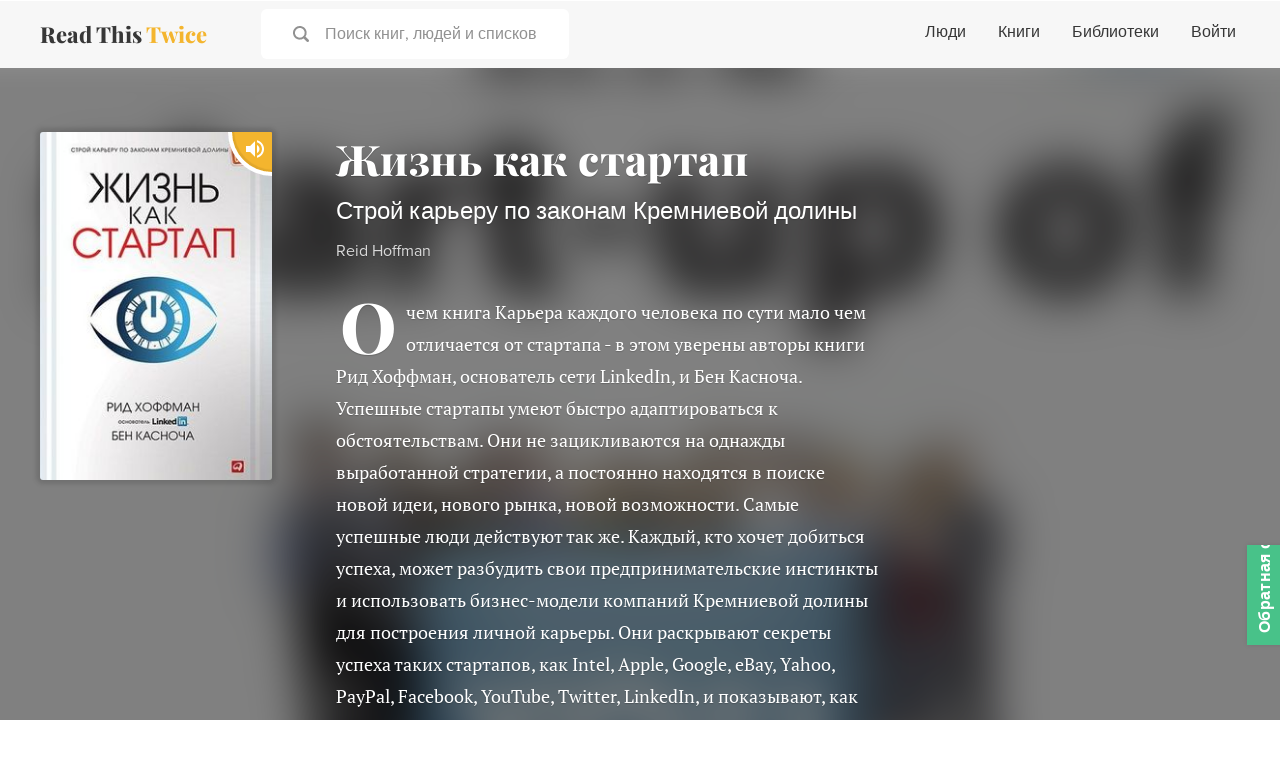

--- FILE ---
content_type: text/html; charset=utf-8
request_url: https://www.readthistwice.com/ru/book/the-start-up-of-you
body_size: 19141
content:
<!DOCTYPE html><html lang="ru"><head><meta charSet="utf-8"/><meta name="viewport" content="width=device-width"/><link rel="apple-touch-icon" sizes="180x180" href="/apple-touch-icon.png"/><link rel="icon" type="image/png" sizes="32x32" href="/favicon-32x32.png"/><link rel="icon" type="image/png" sizes="16x16" href="/favicon-16x16.png"/><meta name="saashub-verification" content="42ectg4emzry"/><script type="text/javascript" async="" data-noptimize="1" data-cfasync="false" src="//scripts.mediavine.com/tags/read-this-twice.js"></script><meta name="twitter:card" content="summary_large_image"/><meta name="twitter:site" content="@readthistwice"/><meta name="twitter:creator" content="@vhpoet"/><meta property="fb:app_id" content="601990160654094"/><meta property="og:locale" content="en_US"/><meta property="og:site_name" content="www.readthistwice.com"/><link rel="preload" href="/fonts/playfair-display-extra-bold.woff2" as="font" crossorigin="anonymous"/><link rel="preload" href="/fonts/proxima-nova-bold.woff2" as="font" crossorigin="anonymous"/><link rel="preload" href="/fonts/proxima-nova-regular.woff2" as="font" crossorigin="anonymous"/><link rel="preload" href="/fonts/ptserif-regular.woff2" as="font" crossorigin="anonymous"/><style>
    
@font-face {
  font-family: PlayfairDisplay;
  font-style: normal;
  font-weight: 800;
  src: url(/fonts/playfair-display-extra-bold.woff2);
  font-display: swap;
}
@font-face {
  font-family: ProximaNova;
  font-style: normal;
  font-weight: 700;
  src: url(/fonts/proxima-nova-bold.woff2);
  font-display: swap;
}
@font-face {
  font-family: ProximaNova;
  font-style: normal;
  font-weight: 400;
  src: url(/fonts/proxima-nova-regular.woff2);
  font-display: swap;
}
@font-face {
  font-family: PTSerif;
  font-style: normal;
  font-weight: 400;
  src: url(/fonts/ptserif-regular.woff2);
  font-display: swap;
}
:root {
  --font-title: PlayfairDisplay, Georgia, serif;
  --font-serif: PTSerif, Georgia, serif;
  --font-sans: ProximaNova, sans-serif;
}
  </style><title>Жизнь как стартап: Строй карьеру по законам Кремниевой долины by Reid Hoffman</title><meta name="robots" content="noindex,follow"/><meta name="description" content="О чем книга
Карьера каждого человека по сути мало чем отличается от стартапа - в этом уверены авторы книги Рид Хоффман, основатель сети LinkedIn, и Бен Касноча. Успешные стартапы умеют быстро адаптироваться к обстоятельствам. Они не зацикливаются на однажды выработанной стратегии, а постоянно находятся в поиске новой идеи, нового рынка, новой возможности. Самые успешные люди действуют так же. 
Каждый, кто хочет добиться успеха, может разбудить свои предпринимательские инстинкты и использовать бизнес-модели компаний Кремниевой долины для построения личной карьеры. Они раскрывают секреты успеха таких стартапов, как Intel, Apple, Google, eBay, Yahoo, PayPal, Facebook, YouTube, Twitter, LinkedIn, и показывают, как их опыт применить к своей карьере."/><meta property="og:title" content="Жизнь как стартап: Строй карьеру по законам Кремниевой долины by Reid Hoffman"/><meta property="og:description" content="О чем книга
Карьера каждого человека по сути мало чем отличается от стартапа - в этом уверены авторы книги Рид Хоффман, основатель сети LinkedIn, и Бен Касноча. Успешные стартапы умеют быстро адаптироваться к обстоятельствам. Они не зацикливаются на однажды выработанной стратегии, а постоянно находятся в поиске новой идеи, нового рынка, новой возможности. Самые успешные люди действуют так же. 
Каждый, кто хочет добиться успеха, может разбудить свои предпринимательские инстинкты и использовать бизнес-модели компаний Кремниевой долины для построения личной карьеры. Они раскрывают секреты успеха таких стартапов, как Intel, Apple, Google, eBay, Yahoo, PayPal, Facebook, YouTube, Twitter, LinkedIn, и показывают, как их опыт применить к своей карьере."/><meta property="og:url" content="https://www.readthistwice.com/book/the-start-up-of-you"/><meta property="og:type" content="book"/><meta property="book:author" content="Reid Hoffman"/><meta property="book:isbn" content="8601420561212"/><meta property="book:release_date" content="2012-02-14T00:00:00.000Z"/><meta property="book:tag" content="business"/><meta property="book:tag" content="nonfiction"/><meta property="book:tag" content="personal-development"/><meta property="book:tag" content="entrepreneurship"/><meta property="og:image" content="https://img.readthistwice.com/unsafe/480x720/books/5402c3c8-2795-4c77-8f0b-070d4adbe15c.jpg"/><meta property="og:image:alt" content="Жизнь как стартап: Строй карьеру по законам Кремниевой долины by Reid Hoffman"/><meta property="og:image:width" content="480"/><meta property="og:image:height" content="720"/><link rel="canonical" href="https://www.readthistwice.com/book/the-start-up-of-you"/><meta name="next-head-count" content="37"/><link rel="preload" href="/_next/static/css/603da9d1df7ff446.css" as="style"/><link rel="stylesheet" href="/_next/static/css/603da9d1df7ff446.css" data-n-g=""/><link rel="preload" href="/_next/static/css/215c2de811b29a7d.css" as="style"/><link rel="stylesheet" href="/_next/static/css/215c2de811b29a7d.css" data-n-p=""/><noscript data-n-css=""></noscript><script defer="" nomodule="" src="/_next/static/chunks/polyfills-c67a75d1b6f99dc8.js"></script><script src="/_next/static/chunks/webpack-3ad07d784faa343c.js" defer=""></script><script src="/_next/static/chunks/framework-9469766b18ef35ca.js" defer=""></script><script src="/_next/static/chunks/main-734d78a2d083cdd4.js" defer=""></script><script src="/_next/static/chunks/pages/_app-b4a3ea8d35a1a734.js" defer=""></script><script src="/_next/static/chunks/2368-fb9bb521a028c215.js" defer=""></script><script src="/_next/static/chunks/8416-1aee7eea5e7b1c25.js" defer=""></script><script src="/_next/static/chunks/pages/book/%5Bslug%5D-3503a05c599ee973.js" defer=""></script><script src="/_next/static/0agN4NXP0drd-yzNLf04L/_buildManifest.js" defer=""></script><script src="/_next/static/0agN4NXP0drd-yzNLf04L/_ssgManifest.js" defer=""></script></head><body><div id="__next"><div class="styles_space__DYkR_"><div class="styles_container__jBs10"><div class="styles_header__ltzWU"><div class="styles_logoAndSearch__esaJ6"><div class="styles_container__4c5cX styles_logo__yAMWD"><a class="styles_logo__Z6EJZ styles_link__m9HIx" href="/ru">Read This <span class="styles_twice__W2Gk2">Twice</span></a></div><div class="styles_container__iP5bl"><span class="styles_icon__x6NFd styles_icon__fMD2A"><svg aria-labelledby="search"><use xlink:href="#icon-search"></use></svg></span><span class="styles_label__USC5g">Поиск книг, людей и списков</span></div></div><button class="styles_hamburger__Pq1B2 styles_hamburger--spin__CNoyF styles_hamburger__M39VC toggle-button" type="button"><span class="styles_hamburger-box__QPPxA"><span class="styles_hamburger-inner__vfdsN"></span></span></button></div></div></div><div id="slidemenu" class="styles_container__CGyrf"><div class="styles_container__4c5cX styles_logo__j3Hyh"><div class="styles_logo__Z6EJZ styles_darkBg__Tn4_C">Read This <span class="styles_twice__W2Gk2">Twice</span></div></div><a class="styles_link__UQTbT" href="/ru">Главная</a><a class="styles_link__UQTbT" href="/ru/people">Люди</a><a class="styles_link__UQTbT" href="/ru/books">Книги</a><a class="styles_link__UQTbT" href="/ru/sona">Sona</a><a class="styles_link__UQTbT" href="/ru/libraries">Библиотеки</a><span class="styles_link__UQTbT">Войти</span><div class="styles_container___jPLx styles_vertical__RDkdV styles_small__jia6H styles_socialIcons__P_q_K"><a target="_blank" rel="nofollow noopener " href="https://twitter.com/intent/follow?screen_name=readthistwice" title="Read This Twice on Twitter" class="styles_link__WPt0n"><span class="styles_icon__x6NFd styles_icon__YyBSr"><svg aria-labelledby="twitter"><use xlink:href="#icon-twitter"></use></svg></span><span class="styles_name__2IJ8d">Twitter</span></a><a target="_blank" rel="nofollow noopener " href="https://facebook.com/readthistwice" title="Read This Twice on Facebook" class="styles_link__WPt0n"><span class="styles_icon__x6NFd styles_icon__YyBSr"><svg aria-labelledby="facebook"><use xlink:href="#icon-facebook"></use></svg></span><span class="styles_name__2IJ8d">Facebook</span></a><a target="_blank" rel="nofollow noopener " href="https://instagram.com/readthistwice_" title="Read This Twice on Instagram" class="styles_link__WPt0n"><span class="styles_icon__x6NFd styles_icon__YyBSr"><svg aria-labelledby="instagram"><use xlink:href="#icon-instagram"></use></svg></span><span class="styles_name__2IJ8d">Instagram</span></a><a target="_blank" rel="nofollow noopener " href="https://www.youtube.com/channel/UCAYOnUdEq_ngE28AsADXKwg" title="Read This Twice on Youtube" class="styles_link__WPt0n"><span class="styles_icon__x6NFd styles_icon__YyBSr"><svg aria-labelledby="youtube-small"><use xlink:href="#icon-youtube-small"></use></svg></span><span class="styles_name__2IJ8d">Youtube</span></a><a target="_blank" rel="nofollow noopener " href="https://www.reddit.com/r/readthistwice" title="Read This Twice on Reddit" class="styles_link__WPt0n"><span class="styles_icon__x6NFd styles_icon__YyBSr"><svg aria-labelledby="reddit"><use xlink:href="#icon-reddit"></use></svg></span><span class="styles_name__2IJ8d">Reddit</span></a><a target="_blank" rel="nofollow noopener " href="https://t.me/readthistwice" title="Read This Twice Telegram community" class="styles_link__WPt0n"><span class="styles_icon__x6NFd styles_icon__YyBSr"><svg aria-labelledby="telegram"><use xlink:href="#icon-telegram"></use></svg></span><span class="styles_name__2IJ8d">Telegram</span></a></div></div><div id="content" class="styles_content__1vqHF"><div class="styles_container__LBoQu"><div class="styles_header__AoGUN"><div class="styles_bgBook__oGEYG" style="background-image:url(&quot;https://img.readthistwice.com/unsafe/464x696/books/5402c3c8-2795-4c77-8f0b-070d4adbe15c.jpg&quot;)"></div><div class="styles_book__nszHt"><div class="styles_coverContainer__WCoGL"><div class="styles_container__eVYph styles_notInteractive__1qGSA styles_cover__98vF9"><img alt="Жизнь как стартап book cover" loading="lazy" width="232" height="348" decoding="async" data-nimg="1" class="styles_image__v84x9 styles_image__V_6SG" style="color:transparent;background-size:cover;background-position:50% 50%;background-repeat:no-repeat;background-image:url(&quot;data:image/svg+xml;charset=utf-8,%3Csvg xmlns=&#x27;http://www.w3.org/2000/svg&#x27; viewBox=&#x27;0 0 232 348&#x27;%3E%3Cfilter id=&#x27;b&#x27; color-interpolation-filters=&#x27;sRGB&#x27;%3E%3CfeGaussianBlur stdDeviation=&#x27;20&#x27;/%3E%3CfeColorMatrix values=&#x27;1 0 0 0 0 0 1 0 0 0 0 0 1 0 0 0 0 0 100 -1&#x27; result=&#x27;s&#x27;/%3E%3CfeFlood x=&#x27;0&#x27; y=&#x27;0&#x27; width=&#x27;100%25&#x27; height=&#x27;100%25&#x27;/%3E%3CfeComposite operator=&#x27;out&#x27; in=&#x27;s&#x27;/%3E%3CfeComposite in2=&#x27;SourceGraphic&#x27;/%3E%3CfeGaussianBlur stdDeviation=&#x27;20&#x27;/%3E%3C/filter%3E%3Cimage width=&#x27;100%25&#x27; height=&#x27;100%25&#x27; x=&#x27;0&#x27; y=&#x27;0&#x27; preserveAspectRatio=&#x27;none&#x27; style=&#x27;filter: url(%23b);&#x27; href=&#x27;https://img.readthistwice.com/unsafe/10x15/books/ru/5402c3c8-2795-4c77-8f0b-070d4adbe15c.jpg&#x27;/%3E%3C/svg%3E&quot;)" srcSet="https://img.readthistwice.com/unsafe/240x360/books/ru/5402c3c8-2795-4c77-8f0b-070d4adbe15c.jpg 1x, https://img.readthistwice.com/unsafe/480x720/books/ru/5402c3c8-2795-4c77-8f0b-070d4adbe15c.jpg 2x" src="https://img.readthistwice.com/unsafe/480x720/books/ru/5402c3c8-2795-4c77-8f0b-070d4adbe15c.jpg"/><div class="styles_audiobookIconContainer__7_c9N"><span class="styles_icon__x6NFd styles_audiobookIcon__oz_vT" aria-label="Доступен аудиокнига" data-microtip-position="top" role="tooltip"><svg aria-labelledby="volume-up"><use xlink:href="#icon-volume-up"></use></svg></span></div></div></div><div class="styles_info__s_OK5"><h1 class="styles_title__0S9IV">Жизнь как стартап</h1><h2 class="styles_subtitle__RfI8v">Строй карьеру по законам Кремниевой долины</h2><h3 class="styles_author__6lXLG">Reid Hoffman</h3><div class="styles_description__IBdJZ">О чем книга
Карьера каждого человека по сути мало чем отличается от стартапа - в этом уверены авторы книги Рид Хоффман, основатель сети LinkedIn, и Бен Касноча. Успешные стартапы умеют быстро адаптироваться к обстоятельствам. Они не зацикливаются на однажды выработанной стратегии, а постоянно находятся в поиске новой идеи, нового рынка, новой возможности. Самые успешные люди действуют так же. 
Каждый, кто хочет добиться успеха, может разбудить свои предпринимательские инстинкты и использовать бизнес-модели компаний Кремниевой долины для построения личной карьеры. Они раскрывают секреты успеха таких стартапов, как Intel, Apple, Google, eBay, Yahoo, PayPal, Facebook, YouTube, Twitter, LinkedIn, и показывают, как их опыт применить к своей карьере.</div><div class="styles_container__Qsi1D styles_large__dUefK styles_buttons__Y9eir"><a target="_blank" rel="nofollow noopener " href="https://geni.us/uuPp0" class="styles_button__b85c2 styles_amazonButton__wxPHl">Смотреть на Amazon<!-- --> <span class="styles_arrow__LDpOQ">➔</span></a><div class="styles_secondary__vj5Jl styles_noBookPage__7l_N_"><a class="styles_container__DJTg0 styles_large__2644_ styles_button__b85c2"><i class="styles_bookmarkIcon__kjjgP"></i><span class="styles_label__F0QWa">Сохранить</span></a></div></div></div></div><div class="styles_facts__pmMr5"><div class="styles_fact__ndqTQ"><div class="styles_label__8o3FJ">Дата публикации</div><div class="styles_valuePrimary__Aw7Je">2012-02-14T00:00:00.000Z</div><div class="styles_valueSecondary__EezlG">2012-02-14T00:00:00.000Z</div></div><div class="styles_fact__ndqTQ"><div class="styles_label__8o3FJ">Рейтинг Goodreads</div><div class="styles_valuePrimary__Aw7Je">3.82</div><div class="styles_valueSecondary__EezlG"><span class="styles_star__jqV_U styles_white__Q0WuQ styles_on__Y4Amu"></span><span class="styles_star__jqV_U styles_white__Q0WuQ styles_on__Y4Amu"></span><span class="styles_star__jqV_U styles_white__Q0WuQ styles_on__Y4Amu"></span><span class="styles_star__jqV_U styles_white__Q0WuQ styles_half__c_6V7"></span><span class="styles_star__jqV_U styles_white__Q0WuQ"></span></div><div class="styles_container__iI93X styles_valueTertiary__jSnmY styles_ratingCount__Zec0_"><a target="_blank" rel="nofollow noopener noreferrer" href="https://www.goodreads.com/book/show/12030438" title="Goodreads reviews"> <!-- -->based on 10k ratings</a></div></div><div class="styles_fact__ndqTQ"><div class="styles_label__8o3FJ">ISBN</div><div class="styles_valueSecondary__EezlG">8601420561212</div></div><div class="styles_fact__ndqTQ"><div class="styles_label__8o3FJ">Категории</div><div class="styles_valueSecondary__EezlG"><span class="styles_tag__vflkp"><a href="/ru/books/business">Business</a></span><span class="styles_tag__vflkp"><a href="/ru/books/nonfiction">Nonfiction</a></span><span class="styles_tag__vflkp"><a href="/ru/books/personal-development">Personal Development</a></span><span class="styles_tag__vflkp"><a href="/ru/books/entrepreneurship">Entrepreneurship</a></span></div></div><div class="styles_fact__ndqTQ"><div class="styles_label__8o3FJ">Рекомендации</div><div class="styles_valuePrimary__Aw7Je">3</div></div></div></div><div class="styles_content__Kr4jS" id="recommendations"><div class="styles_recommendations__T_MIS"><div class="styles_title__0S9IV">Рекомендации</div><div class="styles_container__063zu styles_quote__2wm4x styles_BookRecommendation__ik3b8"><div class="styles_header__AaHh2"><div class="styles_profile__4AZ3E"><div title="Arianna Huffington" class="styles_picture__RT5qH styles_tiny__lQc0f styles_picture__I5ixe" style="background-image:url(&quot;https://img.readthistwice.com/unsafe/80x80/persons/arianna-huffington.jpg&quot;)"></div><a class="styles_link__ucU35" href="/ru/person/arianna-huffington"><span>Arianna Huffington</span></a></div><span class="styles_date__Yqam0">2022-09-19T18:13:38.000Z</span></div><span class="styles_quote__2wm4x">Wisdom from @reidhoffman about how success is about both “I” and “We.” You can read more in this excerpt from his newly updated book &quot;The Startup of You&quot; on @Thrive.<!-- -->     </span>–<!-- --> <a target="_blank" rel="nofollow noopener " href="https://twitter.com/ariannahuff/status/1571925498418135041" class="styles_sourceLink__9Lnot">источник</a></div><div class="styles_container__063zu styles_quote__2wm4x styles_BookRecommendation__ik3b8"><div class="styles_header__AaHh2"><div class="styles_profile__4AZ3E"><div title="Michael Bloomberg" class="styles_picture__RT5qH styles_tiny__lQc0f styles_picture__I5ixe" style="background-image:url(&quot;https://img.readthistwice.com/unsafe/80x80/persons/michael-bloomberg.jpg&quot;)"></div><a class="styles_link__ucU35" href="/ru/person/michael-bloomberg"><span>Michael Bloomberg</span></a></div><span class="styles_date__Yqam0">2022-05-03T21:44:38.000Z</span></div><span class="styles_quote__2wm4x">When @LinkedIn co-founder @ReidHoffman gives career advice, the world listens. His book, The Startup of You, is being re-released for its 10-year anniversary — and it&#x27;s a must-read for anyone looking to carve out their career path.<!-- -->     </span>–<!-- --> <a target="_blank" rel="nofollow noopener " href="https://twitter.com/MikeBloomberg/status/1521606684216643584" class="styles_sourceLink__9Lnot">источник</a></div><div class="styles_container__063zu styles_quote__2wm4x styles_BookRecommendation__ik3b8"><div class="styles_header__AaHh2"><div class="styles_profile__4AZ3E"><div title="Michael McCullough" class="styles_picture__RT5qH styles_tiny__lQc0f styles_picture__I5ixe" style="background-image:url(&quot;https://img.readthistwice.com/unsafe/80x80/persons/michael-mccullough.jpg&quot;)"></div><a class="styles_link__ucU35" href="/ru/person/michael-mccullough"><span>Michael McCullough</span></a></div><span class="styles_date__Yqam0"></span></div><span class="styles_quote__2wm4x">Has a lot of principles in it for young people right out of college, or kind of in the middle of their twenties and such, to think about how to pursue their careers.<!-- -->     </span>–<!-- --> <a target="_blank" rel="nofollow noopener " href="https://tim.blog/2015/08/31/the-oracle-of-silicon-valley-reid-hoffman-plus-michael-mccullough/" class="styles_sourceLink__9Lnot">источник</a></div></div></div><div class="styles_contentSecondary__Ii4fs"><div class="styles_container__Qsi1D styles_large__dUefK styles_buttons__Y9eir"><a target="_blank" rel="nofollow noopener " href="https://geni.us/uuPp0" class="styles_button__b85c2 styles_amazonButton__wxPHl">Смотреть на Amazon<!-- --> <span class="styles_arrow__LDpOQ">➔</span></a><div class="styles_secondary__vj5Jl styles_noBookPage__7l_N_"><a class="styles_container__DJTg0 styles_large__2644_ styles_button__b85c2"><i class="styles_bookmarkIcon__kjjgP"></i><span class="styles_label__F0QWa">Сохранить</span></a></div></div></div></div><div class="styles_container__cDtO_"><div class="styles_footer__qGA38"><div class="styles_columns__VVFIE"><div><div class="styles_sectionTitle__qpsxY">Read This Twice</div><div class="styles_links__HavaS"><a href="/ru/clubhouse">Лучшие в Clubhouse</a><a href="/ru/booktube">Руководство по BookTube</a><a target="_blank" rel="nofollow noopener " href="https://t.me/readthistwice">Сообщество в Telegram</a><a target="_blank" href="/ru/privacy">Политика Конфиденциальности</a><a target="_blank" href="/ru/terms">Условия Использования</a><a href="/ru/about">О нас</a><a target="_blank" rel="nofollow noopener " href="https://tally.so/r/mDMzYR">Контакты</a><a target="_blank" rel="nofollow noopener " href="https://www.deepwander.com">Инструмент Самопознания</a></div></div><div><div class="styles_sectionTitle__qpsxY"></div><div class="styles_links__HavaS"><a href="/ru/author">Авторы</a><a href="/ru/series">Серии Книг</a><a href="/ru/books-like">Книги, Подобные Этой</a><a href="/ru/mbti">Персонажи по Майерс-Бриггс</a><a href="/ru/quotes">Цитаты</a><a href="/ru/sona">Рекомендации книг AI</a><div class="styles_languages__u_fhM"><a class="styles_switch__FHYQE" href="/book/the-start-up-of-you">English</a><a class="styles_switch__FHYQE" href="/es/book/the-start-up-of-you">Español</a></div></div></div><div><div class="styles_section___km4_"><div class="styles_sectionTitle__qpsxY">Подписаться на обновления</div><form action="https://readthistwice.us4.list-manage.com/subscribe/post?u=5087c8b1bf081c136f6f3d03f&amp;id=075eb5d7c9" method="post" target="_blank"><div class="styles_inputContainer__mWM05"><input class="styles_input__ooL_1 styles_emailInput__sZ6wP" type="email" name="EMAIL" placeholder="Введите ваш электронный адрес"/><button class="styles_button__jzWQU styles_primary__5gxzl styles_submitButton__Qn3MG" type="submit">Подписаться</button></div><div class="styles_disclaimer__dI4WG">Мы не будем отправлять спам и не вышлем более одного письма в месяц.</div></form></div><div class="styles_section___km4_"><div class="styles_sectionTitle__qpsxY">Оставайтесь на связи</div><div class="styles_container___jPLx styles_socialIcons__d2FKx"><a target="_blank" rel="nofollow noopener " href="https://twitter.com/intent/follow?screen_name=readthistwice" title="Read This Twice on Twitter" class="styles_link__WPt0n"><span class="styles_icon__x6NFd styles_icon__YyBSr"><svg aria-labelledby="twitter"><use xlink:href="#icon-twitter"></use></svg></span></a><a target="_blank" rel="nofollow noopener " href="https://facebook.com/readthistwice" title="Read This Twice on Facebook" class="styles_link__WPt0n"><span class="styles_icon__x6NFd styles_icon__YyBSr"><svg aria-labelledby="facebook"><use xlink:href="#icon-facebook"></use></svg></span></a><a target="_blank" rel="nofollow noopener " href="https://instagram.com/readthistwice_" title="Read This Twice on Instagram" class="styles_link__WPt0n"><span class="styles_icon__x6NFd styles_icon__YyBSr"><svg aria-labelledby="instagram"><use xlink:href="#icon-instagram"></use></svg></span></a><a target="_blank" rel="nofollow noopener " href="https://www.youtube.com/channel/UCAYOnUdEq_ngE28AsADXKwg" title="Read This Twice on Youtube" class="styles_link__WPt0n"><span class="styles_icon__x6NFd styles_icon__YyBSr"><svg aria-labelledby="youtube-small"><use xlink:href="#icon-youtube-small"></use></svg></span></a><a target="_blank" rel="nofollow noopener " href="https://www.reddit.com/r/readthistwice" title="Read This Twice on Reddit" class="styles_link__WPt0n"><span class="styles_icon__x6NFd styles_icon__YyBSr"><svg aria-labelledby="reddit"><use xlink:href="#icon-reddit"></use></svg></span></a><a target="_blank" rel="nofollow noopener " href="https://t.me/readthistwice" title="Read This Twice Telegram community" class="styles_link__WPt0n"><span class="styles_icon__x6NFd styles_icon__YyBSr"><svg aria-labelledby="telegram"><use xlink:href="#icon-telegram"></use></svg></span></a></div></div><div class="styles_disclaimer__SX5Gy styles_section___km4_">Этот сайт участвует в программе Amazon Services LLC Associates Program, партнерской рекламной программе, предназначенной для предоставления сайтам возможности зарабатывать комиссионные, рекламируя и перенаправляя на Amazon.com.</div></div></div><div class="styles_container__4AV_V"><div class="styles_container__0f6n_"><a target="_blank" rel="nofollow noopener " href="https://twitter.com/intent/tweet?text=undefined @readthistwice undefined" title="Поделиться в Twitter"><span class="styles_icon__x6NFd styles_icon__e7d2k"><svg aria-labelledby="twitter"><use xlink:href="#icon-twitter"></use></svg></span></a><a target="_blank" rel="nofollow noopener " href="https://www.facebook.com/sharer/sharer.php?u=undefined" title="Поделиться в Facebook"><span class="styles_icon__x6NFd styles_icon__e7d2k"><svg aria-labelledby="facebook-f"><use xlink:href="#icon-facebook-f"></use></svg></span></a></div></div><div class="styles_container__4AV_V"><div role="button" class="styles_container__SdlYk"><span class="styles_icon__x6NFd styles_icon__zN9E5"><svg aria-labelledby="arrow-upward"><use xlink:href="#icon-arrow-upward"></use></svg></span></div></div></div></div></div><svg class="styles_icons__sE_k3"><defs><symbol id="icon-o-bookmark-add" viewBox="0 0 24 24" fill="currentColor"><rect fill="none" height="24" width="24"></rect><path d="M17,11v6.97l-5-2.14l-5,2.14V5h6V3H7C5.9,3,5,3.9,5,5v16l7-3l7,3V11H17z M21,7h-2v2h-2V7h-2V5h2V3h2v2h2V7z"></path></symbol><symbol id="icon-bookmark-added" viewBox="0 0 24 24" fill="currentColor"><rect fill="none" height="24" width="24"></rect><path d="M19,21l-7-3l-7,3V5c0-1.1,0.9-2,2-2l7,0c-0.63,0.84-1,1.87-1,3c0,2.76,2.24,5,5,5c0.34,0,0.68-0.03,1-0.1V21z M17.83,9 L15,6.17l1.41-1.41l1.41,1.41l3.54-3.54l1.41,1.41L17.83,9z"></path></symbol><symbol id="icon-o-info" viewBox="0 0 24 24" fill="currentColor"><path d="M0 0h24v24H0V0z" fill="none"></path><path d="M11 7h2v2h-2zm0 4h2v6h-2zm1-9C6.48 2 2 6.48 2 12s4.48 10 10 10 10-4.48 10-10S17.52 2 12 2zm0 18c-4.41 0-8-3.59-8-8s3.59-8 8-8 8 3.59 8 8-3.59 8-8 8z"></path></symbol><symbol id="icon-storefront" viewBox="0 0 24 24" fill="currentColor"><g><rect fill="none" height="24" width="24"></rect></g><g><g></g><g><path d="M21.9,8.89l-1.05-4.37c-0.22-0.9-1-1.52-1.91-1.52H5.05C4.15,3,3.36,3.63,3.15,4.52L2.1,8.89 c-0.24,1.02-0.02,2.06,0.62,2.88C2.8,11.88,2.91,11.96,3,12.06V19c0,1.1,0.9,2,2,2h14c1.1,0,2-0.9,2-2v-6.94 c0.09-0.09,0.2-0.18,0.28-0.28C21.92,10.96,22.15,9.91,21.9,8.89z M18.91,4.99l1.05,4.37c0.1,0.42,0.01,0.84-0.25,1.17 C19.57,10.71,19.27,11,18.77,11c-0.61,0-1.14-0.49-1.21-1.14L16.98,5L18.91,4.99z M13,5h1.96l0.54,4.52 c0.05,0.39-0.07,0.78-0.33,1.07C14.95,10.85,14.63,11,14.22,11C13.55,11,13,10.41,13,9.69V5z M8.49,9.52L9.04,5H11v4.69 C11,10.41,10.45,11,9.71,11c-0.34,0-0.65-0.15-0.89-0.41C8.57,10.3,8.45,9.91,8.49,9.52z M4.04,9.36L5.05,5h1.97L6.44,9.86 C6.36,10.51,5.84,11,5.23,11c-0.49,0-0.8-0.29-0.93-0.47C4.03,10.21,3.94,9.78,4.04,9.36z M5,19v-6.03C5.08,12.98,5.15,13,5.23,13 c0.87,0,1.66-0.36,2.24-0.95c0.6,0.6,1.4,0.95,2.31,0.95c0.87,0,1.65-0.36,2.23-0.93c0.59,0.57,1.39,0.93,2.29,0.93 c0.84,0,1.64-0.35,2.24-0.95c0.58,0.59,1.37,0.95,2.24,0.95c0.08,0,0.15-0.02,0.23-0.03V19H5z"></path></g></g></symbol><symbol id="icon-psychology" viewBox="0 0 24 24" fill="currentColor"><g><rect fill="none" height="24" width="24"></rect><rect fill="none" height="24" width="24"></rect></g><g><g><path d="M13,8.57c-0.79,0-1.43,0.64-1.43,1.43s0.64,1.43,1.43,1.43s1.43-0.64,1.43-1.43S13.79,8.57,13,8.57z"></path><path d="M13.21,3c-3.84-0.11-7,2.87-7.19,6.64L4.1,12.2C3.85,12.53,4.09,13,4.5,13H6v3c0,1.1,0.9,2,2,2h1v2c0,0.55,0.45,1,1,1h5 c0.55,0,1-0.45,1-1v-3.68c2.44-1.16,4.1-3.68,4-6.58C19.86,6.12,16.82,3.11,13.21,3z M16,10c0,0.13-0.01,0.26-0.02,0.39l0.83,0.66 c0.08,0.06,0.1,0.16,0.05,0.25l-0.8,1.39c-0.05,0.09-0.16,0.12-0.24,0.09l-0.99-0.4c-0.21,0.16-0.43,0.29-0.67,0.39L14,13.83 c-0.01,0.1-0.1,0.17-0.2,0.17h-1.6c-0.1,0-0.18-0.07-0.2-0.17l-0.15-1.06c-0.25-0.1-0.47-0.23-0.68-0.39l-0.99,0.4 c-0.09,0.03-0.2,0-0.25-0.09l-0.8-1.39c-0.05-0.08-0.03-0.19,0.05-0.25l0.84-0.66C10.01,10.26,10,10.13,10,10 c0-0.13,0.02-0.27,0.04-0.39L9.19,8.95c-0.08-0.06-0.1-0.16-0.05-0.26l0.8-1.38c0.05-0.09,0.15-0.12,0.24-0.09l1,0.4 c0.2-0.15,0.43-0.29,0.67-0.39l0.15-1.06C12.02,6.07,12.1,6,12.2,6h1.6c0.1,0,0.18,0.07,0.2,0.17l0.15,1.06 c0.24,0.1,0.46,0.23,0.67,0.39l1-0.4c0.09-0.03,0.2,0,0.24,0.09l0.8,1.38c0.05,0.09,0.03,0.2-0.05,0.26l-0.85,0.66 C15.99,9.73,16,9.86,16,10z"></path></g></g></symbol><symbol id="icon-article" viewBox="0 0 24 24" fill="currentColor"><rect fill="none" height="24" width="24"></rect><g><path d="M19,5v14H5V5H19 M19,3H5C3.9,3,3,3.9,3,5v14c0,1.1,0.9,2,2,2h14c1.1,0,2-0.9,2-2V5C21,3.9,20.1,3,19,3L19,3z"></path></g><path d="M14,17H7v-2h7V17z M17,13H7v-2h10V13z M17,9H7V7h10V9z"></path></symbol><symbol id="icon-youtube" viewBox="0 0 121 85" fill="currentColor"><path d="M118.507739,13.3 C117.112358,8.1 113.025884,4 107.843039,2.6 C98.3743806,0 60.4997457,0 60.4997457,0 C60.4997457,0 22.6251108,0 13.1564521,2.5 C8.07327744,3.9 3.88713358,8.1 2.4917523,13.3 C0,22.8 0,42.5 0,42.5 C0,42.5 0,62.3 2.4917523,71.7 C3.88713358,76.9 7.97360735,81 13.1564521,82.4 C22.7247809,85 60.4997457,85 60.4997457,85 C60.4997457,85 98.3743806,85 107.843039,82.5 C113.025884,81.1 117.112358,77 118.507739,71.8 C120.999491,62.3 120.999491,42.6 120.999491,42.6 C120.999491,42.6 121.099162,22.8 118.507739,13.3 Z" fill="#F25153"></path><polygon fill="#FFFFFF" points="48 60 80 42 48 24"></polygon></symbol><symbol id="icon-arrow-upward" viewBox="0 0 24 24" fill="currentColor"><path fill="none" d="M0 0h24v24H0V0Z"></path><path d="M4 12l1.41 1.41L11 7.83V20h2V7.83l5.58 5.59L20 12l-8-8 -8 8Z"></path></symbol><symbol id="icon-chevron-down" viewBox="0 0 24 24" fill="currentColor"><path d="M0 0h24v24H0V0z" fill="none"></path><path d="M7.41 8.59L12 13.17l4.59-4.58L18 10l-6 6-6-6 1.41-1.41z"></path></symbol><symbol id="icon-caret-down" viewBox="0 0 24 24" fill="currentColor"><path fill="none" d="M0 0h24v24H0Z"></path><path d="M7 10l5 5 5-5Z"></path></symbol><symbol id="icon-keyboard-arrow-down" viewBox="0 0 24 24" fill="currentColor"><path fill="none" d="M0 0h24v24H0V0Z"></path><path d="M7.41 8.59L12 13.17l4.59-4.58L18 10l-6 6 -6-6 1.41-1.41Z"></path></symbol><symbol id="icon-volume-up" viewBox="0 0 24 24" fill="currentColor"><path fill="none" d="M0 0h24v24H0Z"></path><path d="M3 9v6h4l5 5V4L7 9H3Zm13.5 3c0-1.77-1.02-3.29-2.5-4.03v8.05c1.48-.73 2.5-2.25 2.5-4.02ZM14 3.23v2.06c2.89.86 5 3.54 5 6.71s-2.11 5.85-5 6.71v2.06c4.01-.91 7-4.49 7-8.77 0-4.28-2.99-7.86-7-8.77Z"></path></symbol><symbol id="icon-drag-indicator" viewBox="0 0 24 24" fill="currentColor"><path fill="none" d="M0 0h24v24H0V0Z"></path><path d="M11 18c0 1.1-.9 2-2 2s-2-.9-2-2 .9-2 2-2 2 .9 2 2Zm-2-8c-1.1 0-2 .9-2 2s.9 2 2 2 2-.9 2-2 -.9-2-2-2Zm0-6c-1.1 0-2 .9-2 2s.9 2 2 2 2-.9 2-2 -.9-2-2-2Zm6 4c1.1 0 2-.9 2-2s-.9-2-2-2 -2 .9-2 2 .9 2 2 2Zm0 2c-1.1 0-2 .9-2 2s.9 2 2 2 2-.9 2-2 -.9-2-2-2Zm0 6c-1.1 0-2 .9-2 2s.9 2 2 2 2-.9 2-2 -.9-2-2-2Z"></path></symbol><symbol id="icon-pen" viewBox="0 0 24 24" fill="currentColor"><path fill="none" d="M0 0h24v24H0Z"></path><path d="M3 17.25V21h3.75L17.81 9.94l-3.75-3.75L3 17.25ZM20.71 7.04c.39-.39.39-1.02 0-1.41l-2.34-2.34c-.39-.39-1.02-.39-1.41 0l-1.83 1.83 3.75 3.75 1.83-1.83Z"></path></symbol><symbol id="icon-view-list" viewBox="0 0 24 24" fill="currentColor"><path opacity=".87" fill="none" d="M0 0h24v24H0V0Z"></path><path d="M3 14h4v-4H3v4Zm0 5h4v-4H3v4ZM3 9h4V5H3v4Zm5 5h12v-4H8v4Zm0 5h12v-4H8v4ZM8 5v4h12V5H8Z"></path></symbol><symbol id="icon-view-grid" viewBox="0 0 24 24" fill="currentColor"><path fill="none" d="M0 0h24v24H0V0Z"></path><path d="M4 11h5V5H4v6Zm0 7h5v-6H4v6Zm6 0h5v-6h-5v6Zm6 0h5v-6h-5v6Zm-6-7h5V5h-5v6Zm6-6v6h5V5h-5Z"></path></symbol><symbol id="icon-view-table" viewBox="0 0 24 24" fill="currentColor"><path fill="none" d="M0 0h24v24H0V0Z"></path><path d="M4 15h16v-2H4v2Zm0 4h16v-2H4v2Zm0-8h16V9H4v2Zm0-6v2h16V5H4Z"></path></symbol><symbol id="icon-camera" viewBox="0 0 24 24" fill="currentColor"><path fill="none" d="M0 0h24v24H0Z"></path><g><path d="M12 8.8a3.2 3.2 0 1 0 0 6.4 3.2 3.2 0 1 0 0-6.4Z"></path><path d="M9 2L7.17 4H4c-1.1 0-2 .9-2 2v12c0 1.1.9 2 2 2h16c1.1 0 2-.9 2-2V6c0-1.1-.9-2-2-2h-3.17L15 2H9Zm3 15c-2.76 0-5-2.24-5-5s2.24-5 5-5 5 2.24 5 5 -2.24 5-5 5Z"></path></g></symbol><symbol id="icon-search" viewBox="0 0 24 24" fill="currentColor"><path d="M23.414 20.591L18.76 15.94l0 0c3.14-4.71 1.87-11.08-2.84-14.23C11.21-1.44 4.84-.17 1.69 4.54c-3.15 4.7-1.88 11.07 2.83 14.22 3.44 2.3 7.94 2.3 11.39-.01l4.645 4.64v0c.78.76 2.04.76 2.82-.001v0c.78-.79.78-2.05 0-2.83ZM10.24 3v0c4 0 7.25 3.24 7.25 7.25 0 4-3.25 7.25-7.25 7.25 -4.01 0-7.25-3.25-7.25-7.25v-.001c0-4.01 3.24-7.25 7.25-7.25Z"></path></symbol><symbol id="icon-check" viewBox="0 0 24 24" fill="currentColor"><path d="M23.146 5.4l-2.8-2.8v0c-.2-.2-.52-.2-.71-.01 -.01 0-.01 0-.01 0l-11.8 11.8v0c-.2.19-.52.19-.71 0 -.01-.01-.01-.01-.01-.01l-2.792-2.8v0c-.2-.2-.52-.2-.71-.01 -.01 0-.01 0-.01 0l-2.8 2.8H.79c-.2.19-.2.51-.001.7l6.292 6.29h0c.19.19.51.19.7 0 0-.01 0-.01 0-.01l15.29-15.3v0c.19-.2.19-.51 0-.7Z"></path></symbol><symbol id="icon-lock" viewBox="0 0 24 24" fill="currentColor"><path d="M19.5 9.5h-.75V6.75v0C18.75 3.02 15.72 0 12 0 8.27 0 5.25 3.02 5.25 6.75V9.5H4.5v0c-1.11 0-2 .89-2 2V22v0c0 1.1.89 2 2 2h15v0c1.1 0 2-.9 2-2V11.5v0c0-1.11-.9-2-2-2Zm-9.5 6v0c-.01-1.11.88-2.01 1.99-2.01 1.1-.01 2 .88 2 1.99 0 .71-.38 1.38-1 1.74v2.27 0c0 .55-.45 1-1 1 -.56 0-1-.45-1-1v-2.28 0c-.62-.36-1-1.02-1-1.73ZM7.75 6.75v0C7.75 4.4 9.65 2.5 12 2.5c2.34 0 4.25 1.9 4.25 4.25V9v0c0 .27-.23.5-.5.5h-7.5v0c-.28 0-.5-.23-.5-.5Z"></path></symbol><symbol id="icon-sync" viewBox="0 0 24 24" fill="currentColor"><g><path d="M10.319 4.93l0 0c2.6-.62 5.33.24 7.1 2.25v0c.45.51 1.24.56 1.76.1 .51-.46.56-1.25.1-1.77V5.5c-2.38-2.7-6.05-3.87-9.55-3.04v0c-3.55.89-6.36 3.59-7.365 7.11v0c-.04.11-.15.19-.28.17l-1.033-.13H1.05c-.19-.03-.38.06-.48.21h0c-.11.15-.12.36-.02.52l2.47 4.34h0c.07.13.21.22.37.24H3.38c.02 0 .04 0 .06 0v-.001c.13-.01.26-.06.35-.16l3.47-3.593v0c.19-.2.18-.52-.02-.71 -.08-.08-.18-.13-.29-.14l-1.88-.24v0c-.14-.02-.24-.15-.22-.29 0-.02 0-.04.01-.06v0c.85-2.43 2.87-4.27 5.369-4.91Z"></path><path d="M23.406 14.1v0c.1-.16.11-.37.01-.53l-2.5-4.33v0c-.08-.14-.22-.23-.375-.25v0c-.16-.03-.32.03-.43.15l-3.46 3.61v0c-.2.19-.19.51.01.7 .07.07.17.12.28.13l1.84.22v0c.07 0 .14.05.18.11l-.001 0c.03.06.04.14.02.21v0c-.86 2.42-2.88 4.26-5.369 4.9v0c-2.61.61-5.34-.25-7.1-2.253v0c-.45-.53-1.24-.6-1.77-.15 -.53.44-.6 1.23-.15 1.76 .01.01.02.02.03.04h0c2.37 2.69 6.05 3.85 9.54 3.03v0c3.55-.89 6.35-3.61 7.369-7.12v-.001c.03-.12.14-.2.27-.18l1.05.12h0c.01 0 .04 0 .06 0v0c.16 0 .32-.09.41-.23Z"></path></g></symbol><symbol id="icon-globe" viewBox="0 0 24 24" fill="currentColor"><g stroke-linecap="round" stroke-width="1.5" stroke="currentColor" fill="none" stroke-linejoin="round"><path d="M12 .75a11.25 11.25 0 1 0 0 22.5 11.25 11.25 0 1 0 0-22.5Z"></path><path d="M9.289 22.921c-1.53-2.24-2.54-6.29-2.54-10.921 0-4.64 1.01-8.689 2.53-10.921"></path><path d="M.75 12l22.5 0"></path><path d="M2.48 18l19.04 0"></path><path d="M2.48 6l19.04 0"></path><path d="M14.71 1.079c1.52 2.23 2.53 6.28 2.53 10.921 0 4.63-1.02 8.689-2.54 10.921"></path></g></symbol><symbol id="icon-lightbulb" viewBox="0 0 24 24" fill="currentColor"><path fill="none" d="M0 0h24v24H0Z"></path><path d="M9 21c0 .55.45 1 1 1h4c.55 0 1-.45 1-1v-1H9v1Zm3-19C8.14 2 5 5.14 5 9c0 2.38 1.19 4.47 3 5.74V17c0 .55.45 1 1 1h6c.55 0 1-.45 1-1v-2.26c1.81-1.27 3-3.36 3-5.74 0-3.86-3.14-7-7-7Zm2 11.7V16h-4v-2.3C8.48 12.63 7 11.53 7 9c0-2.76 2.24-5 5-5s5 2.24 5 5c0 2.49-1.51 3.65-3 4.7Z"></path></symbol><symbol id="icon-twitter" viewBox="0 0 24 24" fill="currentColor"><path d="M23.953 4.57a10 10 0 01-2.825.775 4.958 4.958 0 002.163-2.723c-.951.555-2.005.959-3.127 1.184a4.92 4.92 0 00-8.384 4.482C7.69 8.095 4.067 6.13 1.64 3.162a4.822 4.822 0 00-.666 2.475c0 1.71.87 3.213 2.188 4.096a4.904 4.904 0 01-2.228-.616v.06a4.923 4.923 0 003.946 4.827 4.996 4.996 0 01-2.212.085 4.936 4.936 0 004.604 3.417 9.867 9.867 0 01-6.102 2.105c-.39 0-.779-.023-1.17-.067a13.995 13.995 0 007.557 2.209c9.053 0 13.998-7.496 13.998-13.985 0-.21 0-.42-.015-.63A9.935 9.935 0 0024 4.59z"></path></symbol><symbol id="icon-instagram" viewBox="0 0 24 24" fill="currentColor"><path d="M12 0C8.74 0 8.333.015 7.053.072 5.775.132 4.905.333 4.14.63c-.789.306-1.459.717-2.126 1.384S.935 3.35.63 4.14C.333 4.905.131 5.775.072 7.053.012 8.333 0 8.74 0 12s.015 3.667.072 4.947c.06 1.277.261 2.148.558 2.913.306.788.717 1.459 1.384 2.126.667.666 1.336 1.079 2.126 1.384.766.296 1.636.499 2.913.558C8.333 23.988 8.74 24 12 24s3.667-.015 4.947-.072c1.277-.06 2.148-.262 2.913-.558.788-.306 1.459-.718 2.126-1.384.666-.667 1.079-1.335 1.384-2.126.296-.765.499-1.636.558-2.913.06-1.28.072-1.687.072-4.947s-.015-3.667-.072-4.947c-.06-1.277-.262-2.149-.558-2.913-.306-.789-.718-1.459-1.384-2.126C21.319 1.347 20.651.935 19.86.63c-.765-.297-1.636-.499-2.913-.558C15.667.012 15.26 0 12 0zm0 2.16c3.203 0 3.585.016 4.85.071 1.17.055 1.805.249 2.227.415.562.217.96.477 1.382.896.419.42.679.819.896 1.381.164.422.36 1.057.413 2.227.057 1.266.07 1.646.07 4.85s-.015 3.585-.074 4.85c-.061 1.17-.256 1.805-.421 2.227-.224.562-.479.96-.899 1.382-.419.419-.824.679-1.38.896-.42.164-1.065.36-2.235.413-1.274.057-1.649.07-4.859.07-3.211 0-3.586-.015-4.859-.074-1.171-.061-1.816-.256-2.236-.421-.569-.224-.96-.479-1.379-.899-.421-.419-.69-.824-.9-1.38-.165-.42-.359-1.065-.42-2.235-.045-1.26-.061-1.649-.061-4.844 0-3.196.016-3.586.061-4.861.061-1.17.255-1.814.42-2.234.21-.57.479-.96.9-1.381.419-.419.81-.689 1.379-.898.42-.166 1.051-.361 2.221-.421 1.275-.045 1.65-.06 4.859-.06l.045.03zm0 3.678c-3.405 0-6.162 2.76-6.162 6.162 0 3.405 2.76 6.162 6.162 6.162 3.405 0 6.162-2.76 6.162-6.162 0-3.405-2.76-6.162-6.162-6.162zM12 16c-2.21 0-4-1.79-4-4s1.79-4 4-4 4 1.79 4 4-1.79 4-4 4zm7.846-10.405c0 .795-.646 1.44-1.44 1.44-.795 0-1.44-.646-1.44-1.44 0-.794.646-1.439 1.44-1.439.793-.001 1.44.645 1.44 1.439z"></path></symbol><symbol id="icon-facebook" viewBox="0 0 24 24" fill="currentColor"><path d="M19.55 14.56v0c-.04.25-.25.44-.5.44H17v0c-.28 0-.5.22-.5.5v8 0c0 .27.22.5.5.5h6v0c.55 0 1-.45 1-1V1v0c0-.56-.45-1-1-1H1v0C.44 0 0 .44 0 1v22 0c0 .55.44 1 1 1h11v0c.27 0 .5-.23.5-.5v-8 0c0-.28-.23-.5-.5-.5h-2v0c-.28 0-.5-.23-.5-.5v-3 0c0-.28.22-.5.5-.5h2v0c.27 0 .5-.23.5-.5V9.19l-.001-.001c0-3.15 2.54-5.69 5.69-5.69h1.31v0c.27 0 .5.22.5.5v3 0c0 .27-.23.5-.5.5h-1.31V7.49c-.94-.001-1.69.75-1.69 1.69v1.31 0c0 .27.22.5.5.5h2.43v0c.27-.01.5.22.5.49 0 .02-.01.04-.01.06Z"></path></symbol><symbol id="icon-facebook-f" viewBox="0 0 24 24" fill="currentColor"><path d="M18.14 7.17v0c-.1-.11-.23-.17-.37-.17H14V5.59c0-.28.06-.6.51-.6h3v0c.13 0 .26-.05.35-.15V4.83c.08-.1.13-.22.14-.34v-4 0c0-.28-.23-.5-.5-.5h-4.33C8.37-.01 8 4.09 8 5.34v1.65H5.5v0c-.28 0-.5.22-.5.5v4 0c0 .27.22.5.5.5H8v11.5 0c0 .27.22.5.5.5h5v0c.27 0 .5-.23.5-.5v-11.5h3.35v0c.25 0 .47-.2.5-.45l.42-4v0c.01-.14-.04-.28-.13-.38Z"></path></symbol><symbol id="icon-amazon" viewBox="0 0 448 512" fill="currentColor"><path d="M257.2 162.7c-48.7 1.8-169.5 15.5-169.5 117.5 0 109.5 138.3 114 183.5 43.2 6.5 10.2 35.4 37.5 45.3 46.8l56.8-56S341 288.9 341 261.4V114.3C341 89 316.5 32 228.7 32 140.7 32 94 87 94 136.3l73.5 6.8c16.3-49.5 54.2-49.5 54.2-49.5 40.7-.1 35.5 29.8 35.5 69.1zm0 86.8c0 80-84.2 68-84.2 17.2 0-47.2 50.5-56.7 84.2-57.8v40.6zm136 163.5c-7.7 10-70 67-174.5 67S34.2 408.5 9.7 379c-6.8-7.7 1-11.3 5.5-8.3C88.5 415.2 203 488.5 387.7 401c7.5-3.7 13.3 2 5.5 12zm39.8 2.2c-6.5 15.8-16 26.8-21.2 31-5.5 4.5-9.5 2.7-6.5-3.8s19.3-46.5 12.7-55c-6.5-8.3-37-4.3-48-3.2-10.8 1-13 2-14-.3-2.3-5.7 21.7-15.5 37.5-17.5 15.7-1.8 41-.8 46 5.7 3.7 5.1 0 27.1-6.5 43.1z"></path></symbol><symbol id="icon-google" viewBox="0 0 24 24" fill="currentColor"><path d="M12.48 10.92v3.28h7.84c-.24 1.84-.853 3.187-1.787 4.133-1.147 1.147-2.933 2.4-6.053 2.4-4.827 0-8.6-3.893-8.6-8.72s3.773-8.72 8.6-8.72c2.6 0 4.507 1.027 5.907 2.347l2.307-2.307C18.747 1.44 16.133 0 12.48 0 5.867 0 .307 5.387.307 12s5.56 12 12.173 12c3.573 0 6.267-1.173 8.373-3.36 2.16-2.16 2.84-5.213 2.84-7.667 0-.76-.053-1.467-.173-2.053H12.48z"></path></symbol><symbol id="icon-youtube-small" viewBox="0 0 24 24" fill="currentColor"><path d="M23.498 6.186a3.016 3.016 0 0 0-2.122-2.136C19.505 3.545 12 3.545 12 3.545s-7.505 0-9.377.505A3.017 3.017 0 0 0 .502 6.186C0 8.07 0 12 0 12s0 3.93.502 5.814a3.016 3.016 0 0 0 2.122 2.136c1.871.505 9.376.505 9.376.505s7.505 0 9.377-.505a3.015 3.015 0 0 0 2.122-2.136C24 15.93 24 12 24 12s0-3.93-.502-5.814zM9.545 15.568V8.432L15.818 12l-6.273 3.568z"></path></symbol><symbol id="icon-reddit" viewBox="0 0 24 24" fill="currentColor"><path d="M24 11.5v0c-.01-1.66-1.36-3-3.02-2.99 -.96 0-1.85.45-2.41 1.22v0c-1.77-1.06-3.77-1.65-5.82-1.74 .06-1.06.37-2.9 1.38-3.48 .63-.36 1.55-.19 2.71.46h-.001c.13 1.36 1.36 2.36 2.72 2.22 1.36-.14 2.36-1.37 2.22-2.73 -.14-1.37-1.37-2.37-2.73-2.23 -.79.07-1.49.52-1.89 1.19v0c-1.15-.73-2.58-.82-3.8-.23 -1.77 1-2.09 3.65-2.14 4.78V7.96c-2.06.08-4.07.68-5.83 1.74H5.38c-.98-1.34-2.86-1.63-4.2-.65 -.77.56-1.23 1.45-1.23 2.4v0c-.01 1.27.79 2.41 2 2.84H1.95c-.02.21-.02.44 0 .66 0 3.86 4.49 7 10 7s10-3.14 10-7v0c.01-.22.01-.45 0-.66v0c1.2-.43 2-1.57 2-2.84Zm-17.5 2v0c0-.83.67-1.5 1.5-1.5 .82 0 1.5.67 1.5 1.5 0 .82-.68 1.5-1.5 1.5v0c-.83 0-1.5-.68-1.5-1.5Zm9.41 5v0c-1.2.66-2.55 1-3.91 1v0c-1.38.01-2.73-.34-3.93-1v0c-.36-.21-.49-.67-.28-1.03 .2-.36.66-.49 1.02-.28v0c1.99 1.01 4.34 1.01 6.34 0h-.001c.35-.21.81-.09 1.02.27 .2.35.08.81-.28 1.02ZM16 15v0c-.83 0-1.5-.68-1.5-1.5 0-.83.67-1.5 1.5-1.5 .82 0 1.5.67 1.5 1.5v0c0 .82-.68 1.5-1.5 1.5Z"></path></symbol><symbol id="icon-telegram" viewBox="0 0 24 24" fill="currentColor"><path d="M11.944 0A12 12 0 0 0 0 12a12 12 0 0 0 12 12 12 12 0 0 0 12-12A12 12 0 0 0 12 0a12 12 0 0 0-.056 0zm4.962 7.224c.1-.002.321.023.465.14a.506.506 0 0 1 .171.325c.016.093.036.306.02.472-.18 1.898-.962 6.502-1.36 8.627-.168.9-.499 1.201-.82 1.23-.696.065-1.225-.46-1.9-.902-1.056-.693-1.653-1.124-2.678-1.8-1.185-.78-.417-1.21.258-1.91.177-.184 3.247-2.977 3.307-3.23.007-.032.014-.15-.056-.212s-.174-.041-.249-.024c-.106.024-1.793 1.14-5.061 3.345-.48.33-.913.49-1.302.48-.428-.008-1.252-.241-1.865-.44-.752-.245-1.349-.374-1.297-.789.027-.216.325-.437.893-.663 3.498-1.524 5.83-2.529 6.998-3.014 3.332-1.386 4.025-1.627 4.476-1.635z"></path></symbol><symbol id="icon-quote" viewBox="0 0 752 752" fill="currentColor"><path d="m196.04 384.05v148.7h148.7l0.003906-148.7h-85.246c0-46.883 37.887-84.77 84.77-84.77l0.003907-63.934c-81.93 0-148.23 66.773-148.23 148.7zm360.87-84.77v-63.934c-81.93 0-148.7 66.773-148.7 148.7v148.7h148.7v-148.7h-84.773c0-46.883 37.887-84.77 84.773-84.77z"></path></symbol><symbol id="icon-refresh" viewBox="0 0 24 24" fill="currentColor"><path fill="none" d="M0 0h24v24H0V0Z"></path><path d="M17.65 6.35C16.2 4.9 14.21 4 12 4c-4.42 0-7.99 3.58-7.99 8s3.57 8 7.99 8c3.73 0 6.84-2.55 7.73-6h-2.08c-.82 2.33-3.04 4-5.65 4 -3.31 0-6-2.69-6-6s2.69-6 6-6c1.66 0 3.14.69 4.22 1.78L13 11h7V4l-2.35 2.35Z"></path></symbol><symbol id="icon-brain" viewBox="0 0 24 24" fill="currentColor"><g><path d="M9.15 23.5v-3c0-.28-.23-.5-.5-.5H7.53c-1.39 0-2.5-1.12-2.5-2.5v-3c0-.28-.23-.5-.5-.5h-2.7c-.01 0-.01 0-.01 0s0 0 0 0c.12-.4.24-.78.43-1.37 .05-.18.05-.18.1-.34 1.34-4.3 2.07-6.13 3.37-7.89C7.38 2.13 9.63.98 12.87.98c5.1-.01 9.24 4.12 9.25 9.23 0 2.95-1.41 5.73-3.8 7.47 -.13.09-.21.24-.21.4v5.38c0 .27.22.5.5.5 .27 0 .5-.23.5-.5v-5.39l-.21.4c2.64-1.93 4.2-5.01 4.2-8.29C23.09 4.52 18.5-.06 12.84-.06c-3.57-.01-6.11 1.3-7.96 3.82 -1.39 1.88-2.15 3.77-3.53 8.17 -.06.16-.06.16-.11.33 -.19.58-.31.96-.43 1.35 -.04.09-.05.2-.05.3 0 .55.44.99 1 .99l2.69 0 -.5-.5v3c0 1.93 1.56 3.5 3.5 3.5h1.11l-.5-.5v3c0 .27.22.5.5.5 .27 0 .5-.23.5-.5Z"></path><path d="M19.11 7.09c-.21-1.91-1.92-3.28-3.82-3.08 -.42.04-.82.16-1.19.34l.22.44 .44-.24c-.78-1.46-2.6-2.01-4.05-1.23 -.61.32-1.08.84-1.35 1.47l.46.19v-.5s0-.01-.01-.01c-.01-.01-.01-.01-.02-.01 -.08-.02-.12-.02-.18-.02 -1.66 0-3 1.34-3 3 0 1.65 1.34 3 3 3 .33-.01.65-.07.96-.17l-.17-.48 -.45.22c.59 1.19 1.82 1.93 3.16 1.91 .04 0 .09-.01.15-.02 .01-.01.01-.01.02-.01 .03-.01.04-.01.05-.01l-.04-.5 -.48.14c.49 1.67 2.01 2.83 3.75 2.87 2.3-.09 4.08-1.99 4.01-4.27 .01-1.36-.64-2.67-1.74-3.49l.19.34Zm-1 .1c.01.13.08.26.19.34 .84.63 1.34 1.63 1.33 2.69 .05 1.74-1.3 3.19-3.02 3.25 -1.29-.04-2.43-.91-2.8-2.17 -.07-.23-.29-.38-.52-.36 -.04 0-.07 0-.12.01 -.02 0-.02 0-.02 0 -.03 0-.04 0-.05 0 -.96.01-1.84-.52-2.26-1.37 -.12-.23-.38-.34-.62-.25 -.21.07-.42.1-.64.11 -1.1-.01-2-.9-2-2.01 0-1.11.89-2 2-2 -.01 0 0 0 .02 0 .01 0 .01 0 .02 0 .05 0 .09.01.15.01 .2 0 .38-.13.46-.31 .17-.42.49-.77.89-.98 .96-.52 2.17-.16 2.69.81 .12.23.42.33.66.21 .26-.14.54-.22.83-.25 1.35-.15 2.56.83 2.71 2.18Z"></path><path d="M10.92 10.01l.29-.907c.18-.57.57-1.04 1.08-1.34l.59-.35c.24-.14.32-.45.18-.69 -.14-.25-.45-.33-.69-.19l-.6.34c-.74.41-1.28 1.09-1.55 1.89l-.3.9c-.09.26.05.54.32.63 .26.08.54-.06.63-.33Z"></path><path d="M18.1 5.49l-.54.13c-1.13.27-2.03 1.11-2.39 2.2 -.09.26.05.54.31.63 .26.08.54-.06.63-.32 .25-.78.89-1.36 1.68-1.56l.54-.14c.26-.07.43-.34.36-.61 -.07-.27-.34-.44-.61-.37Z"></path><path d="M18.67 13.53c-.21-1.16-.79-2.21-1.66-3 -.21-.19-.53-.18-.71.03 -.19.2-.18.52.03.7 .7.63 1.17 1.49 1.34 2.42 .04.27.3.45.58.4 .27-.05.45-.31.4-.59Z"></path></g></symbol></defs></svg></div><script id="__NEXT_DATA__" type="application/json">{"props":{"pageProps":{"initialState":{"admin":{},"app":{"commitHash":"312c6fdc"},"book":{"books":{"5402c3c8-2795-4c77-8f0b-070d4adbe15c":{"bookId":"5402c3c8-2795-4c77-8f0b-070d4adbe15c","title":"Жизнь как стартап","slug":"the-start-up-of-you","subtitle":"Строй карьеру по законам Кремниевой долины","description":"О чем книга\nКарьера каждого человека по сути мало чем отличается от стартапа - в этом уверены авторы книги Рид Хоффман, основатель сети LinkedIn, и Бен Касноча. Успешные стартапы умеют быстро адаптироваться к обстоятельствам. Они не зацикливаются на однажды выработанной стратегии, а постоянно находятся в поиске новой идеи, нового рынка, новой возможности. Самые успешные люди действуют так же. \nКаждый, кто хочет добиться успеха, может разбудить свои предпринимательские инстинкты и использовать бизнес-модели компаний Кремниевой долины для построения личной карьеры. Они раскрывают секреты успеха таких стартапов, как Intel, Apple, Google, eBay, Yahoo, PayPal, Facebook, YouTube, Twitter, LinkedIn, и показывают, как их опыт применить к своей карьере.","author":"Reid Hoffman","publishDate":"2012-02-14T00:00:00.000Z","publishDateOriginal":"2012-01-01T00:00:00.000Z","hasAudiobook":true,"goodreadsRatingsCount":9947,"goodreadsRating":3.82,"goodreadsId":12030438,"tags":["business","nonfiction","personal-development","entrepreneurship"],"isbns":["8601420561212","8601400553428","9780307888907","0307888908"],"recs":[{"sourceLink":"https://twitter.com/ariannahuff/status/1571925498418135041","sourceDate":"2022-09-19T18:13:38.000Z","sourceQuote":"Wisdom from @reidhoffman about how success is about both “I” and “We.” You can read more in this excerpt from his newly updated book \"The Startup of You\" on @Thrive.","personId":"bb91e195-d1a4-4c3b-b371-c85f7a78cbd2","order":false},{"sourceLink":"https://twitter.com/MikeBloomberg/status/1521606684216643584","sourceDate":"2022-05-03T21:44:38.000Z","sourceQuote":"When @LinkedIn co-founder @ReidHoffman gives career advice, the world listens. His book, The Startup of You, is being re-released for its 10-year anniversary — and it's a must-read for anyone looking to carve out their career path.","personId":"67b547d1-f110-4653-988c-f4f366249983","order":false},{"sourceLink":"https://tim.blog/2015/08/31/the-oracle-of-silicon-valley-reid-hoffman-plus-michael-mccullough/","sourceQuote":"Has a lot of principles in it for young people right out of college, or kind of in the middle of their twenties and such, to think about how to pursue their careers.","personId":"46de61b3-81ba-457e-b88b-726fa8ca8355","order":false}],"rating":4.019,"asin":"0307888908","images":{"cover":"5402c3c8-2795-4c77-8f0b-070d4adbe15c.jpg"},"geniusCode":"uuPp0","deepwanderCopy":null,"isTranslation":true}}},"character":{"characters":{}},"editorial":{"tweets":[]},"import":{"imports":{}},"list":{"lists":{}},"navigation":{},"person":{"persons":{"bb91e195-d1a4-4c3b-b371-c85f7a78cbd2":{"personId":"bb91e195-d1a4-4c3b-b371-c85f7a78cbd2","name":"Arianna Huffington","slug":"arianna-huffington","popularity":2930287},"67b547d1-f110-4653-988c-f4f366249983":{"personId":"67b547d1-f110-4653-988c-f4f366249983","name":"Michael Bloomberg","slug":"michael-bloomberg","popularity":2760490},"46de61b3-81ba-457e-b88b-726fa8ca8355":{"personId":"46de61b3-81ba-457e-b88b-726fa8ca8355","name":"Michael McCullough","slug":"michael-mccullough","popularity":10000}},"catalog":{},"categories":[]},"resource":{"resources":{}},"series":{"series":{}},"user":{"users":{}}},"__lang":"ru","__namespaces":{"common":{"account":{"already_have_an_account":"Уже есть аккаунт?","button":{"create_your_account":"Создать аккаунт"},"continue_with":"Продолжить с {{provider}}","dont_have_an_account":"Нет аккаунта?","error":{"email_exists":"Пользователь с таким адресом электронной почты уже существует. Попробуйте войти.","signup_error":"Что-то пошло не так."},"input":{"placeholder":{"signin":{"email":"Электронная почта","password":"Пароль"},"signup":{"email":"Электронная почта","password":"Пароль","username":"Имя пользователя"}}},"or":"или","profile":"Профиль","settings":"Настройки","sign_in":"Войти","sign_in_to_continue":"Войдите, чтобы продолжить","sign_out":"Выйти","sign_up":"Зарегистрироваться"},"book":{"audiobook_available":"Доступен аудиокнига","book_n":"Книга {{number}}","button":{"expand_description":"Показать больше","view_book_page":"Перейти на страницу книги","view_details":"Подробнее","view_on_amazon":"Смотреть на Amazon"},"categories":"Категории","first_published_in":"впервые опубликовано в {{date}}","goodreads_rating":"Рейтинг Goodreads","publish_date":"Дата публикации","quotes":"Цитаты из книги {{title}}","recommendations":"Рекомендации","similar_books":"Похожие книги"},"button":{"cancel":"Отмена","delete":"Удалить","done":"Готово","feedback":"Обратная связь","go_back_home":"Вернуться на главную","remove":"Убрать","save":"Сохранить","saving":"Сохранение..."},"footer":{"amazon_disclaimer":"Этот сайт участвует в программе Amazon Services LLC Associates Program, партнерской рекламной программе, предназначенной для предоставления сайтам возможности зарабатывать комиссионные, рекламируя и перенаправляя на Amazon.com.","button":{"subscribe":"Подписаться"},"enter_your_email_address":"Введите ваш электронный адрес","no_spam":"Мы не будем отправлять спам и не вышлем более одного письма в месяц.","sign_up_for_updates":"Подписаться на обновления","social_icons_title":"Оставайтесь на связи"},"library":{"button":{"add_a_book":"Добавить книгу","add_to_library":"Сохранить","add_to_lists":"Добавить в списки","added_to_library":"Сохранено","create_list":"Создать список","delete_list":"Удалить список","import":"Импорт","manage_library":"Управление библиотекой","note_add":"Добавить заметку","note_edit":"Редактировать заметку","reorder_finish":"Завершить перестановку","reorder_list":"Переупорядочить список"},"delete_book_confirm":"Вы уверены, что хотите удалить {{book}} из {{list}}?","delete_list_confirm":"Вы уверены, что хотите удалить {list.title}?","drag_to_reorder":"Перетащите для изменения порядка","edit_list":"Редактировать","import_from_goodreads":"Импорт из Goodreads","is_private":"Этот список приватный","list_slug":"Слаг списка","n_expert_recs":"рекомендации экспертов","name_list":"Назовите ваш список","note_placeholder":"Что делает эту книгу достойной быть в списке?","privacy":{"note":"Вы можете изменить название и настройки конфиденциальности в любое время в настройках списка.","private":{"description":"Список будет виден только вам.","label":"Приватный"},"public":{"description":"Список будет отображаться в вашем профиле и доступен всем.","label":"Публичный"}},"settings":"Настройки списка","tooltip":{"remove_book":"Удалить книгу из этого списка"},"view_n_expert_recs":{"21":"Посмотреть {{count}} рекомендацию экспертов","31":"Посмотреть {{count}} рекомендацию экспертов","41":"Посмотреть {{count}} рекомендацию экспертов","51":"Посмотреть {{count}} рекомендацию экспертов","61":"Посмотреть {{count}} рекомендацию экспертов","one":"Посмотреть {{count}} рекомендацию эксперта","many":"Посмотреть {{count}} рекомендаций экспертов","few":"Посмотреть {{count}} рекомендаций экспертов"}},"list":{"appears_in":{"count":{"one":"Представлено в \u003c0\u003e{{count}}\u003c/0\u003e статье","many":"Представлено в \u003c0\u003e{{count}}\u003c/0\u003e статьях","few":"Представлено в \u003c0\u003e{{count}}\u003c/0\u003e статьях"},"popup_title":{"one":"{{title}} представлен в {{count}} статье","many":"{{title}} представлен в {{count}} статьях","few":"{{title}} представлен в {{count}} статьях"},"show_all":"Показать все"},"book_count_list":{"0":"Список пуст","one":"{{count}} книга в списке","many":"{{count}} книг в списке","other":"{{count}} книг в списке","few":"{{count}} книг в списке"},"book_count_series":{"one":"{{count}} книга в серии","many":"{{count}} книг в серии","few":"{{count}} книг в серии"},"categories":"Категории {{type}}","count":"{count} книг в списке","created_by":"автор \u003c0\u003e{{name}}\u003c/0\u003e","description":"Описание","empty_category":"В этой категории пока нет списков.","explore-other":"Изучите другие подобные списки для чтения","featured_lists":"Избранные Списки","is_empty":"Список пуст","latest_updates":"Последние обновления","layout":"Макет","layout_view":"Вид {{layout}}","n_books":{"0":"Лист пуст","one":"{{count}} книга","many":"{{count}} книг","few":"{{count}} книги"},"n_others":{"21":"и {{count}} другим","31":"и {{count}} другим","41":"и {{count}} другим","51":"и {{count}} другим","61":"и {{count}} другим","one":"и {{count}} другой","many":"и {{count}} других","few":"и {{count}} других"},"other_lists_you_might_be_interested_in":"Другие списки, которые могут вас заинтересовать","rec_source":"источник","recommended_by":"\u003cintro\u003eРекомендовано\u003c/intro\u003e \u003cpersons/\u003e","recommended_by_and":{"one":"\u003cintro\u003eРекомендовали\u003c/intro\u003e \u003cpersons/\u003e и ещё \u003clink\u003e{{othersCount}} человек\u003c/link\u003e","many":"\u003cintro\u003eРекомендовали\u003c/intro\u003e \u003cpersons/\u003e и ещё \u003clink\u003e{{othersCount}} человек\u003c/link\u003e","few":"\u003cintro\u003eРекомендовали\u003c/intro\u003e \u003cpersons/\u003e и ещё \u003clink\u003e{{othersCount}} человек\u003c/link\u003e"},"social_proof":{"and_others":{"one":"и ещё {{count}}","many":"и ещё {{count}} других","few":"и ещё {{count}} других"},"articles":"{{count}} статей","recommendations_from":"Рекомендации от"},"sort":{"addedDate":"Сначала новые","addedDateLast":"Сначала старые","default":"По умолчанию","publishDate":"Сначала новинки","ratingGR":"Рейтинг Goodreads","ratingRTT":"Лучшие книги","recDate":"Сначала последние рекомендации","recsCount":"Сначала самые рекомендуемые","seriesOrder":"Порядок в серии","sourcesCount":"Количество статей"},"sort_by":"Сортировать по","updated_at":"Обновлено"},"misc":{"404_page_not_found":"404 - Страница Не Найдена","loading":"Загрузка...","share_on_facebook":"Поделиться в Facebook","share_on_twitter":"Поделиться в Twitter","website":"Веб-сайт"},"pages":{"a_guide_to_booktube":"Руководство по BookTube","about_us":"О нас","account":"Аккаунт","ai_book_recommendations":"Рекомендации книг AI","authors":"Авторы","book_series":"Серии Книг","books":"Книги","books_like_this":"Книги, Подобные Этой","contact":"Контакты","home":"Главная","libraries":"Библиотеки","mbti_characters":"Персонажи по Майерс-Бриггс","people":"Люди","privacy_policy":"Политика Конфиденциальности","quotes":"Цитаты","self_exploration_tool":"Инструмент Самопознания","telegram_community":"Сообщество в Telegram","terms_of_use":"Условия Использования","top_clubhouse_users":"Лучшие в Clubhouse"},"search":{"button":{"sona_try_it_out":"Попробуйте!"},"by_author":"от {{name}}","importing_book":"Пожалуйста, подождите... это может занять 10-20 секунд.","label":"Поиск книг, людей и списков","no_matches":"Совпадений не найдено","no_matches_for":"По запросу {{input}} совпадений не найдено.","no_matches_import":"Не можете найти книгу? Скопируйте и вставьте ссылку с Amazon или Goodreads для импорта.","placeholder":"Начните вводить...","sona_intro":"В дополнение к традиционному поиску, у нас теперь есть инструмент для рекомендации книг на основе искусственного интеллекта!","index":{"books":"Книги","lists":"Списки","persons":"Люди","users":"Пользователи"}}},"person_tags":{"academic":"Академик","activist":"Активист","actor":"Актёр","artist":"Художник","astronaut":"Астронавт","athlete":"Спортсмен","author":"Автор","biologist":"Биолог","bishop":"Епископ","blogger":"Блогер","businessman":"Бизнесмен","businesswoman":"Бизнесвумен","chef":"Шеф-повар","coach":"Тренер","comedian":"Комик","consultant":"Консультант","cosmologist":"Космолог","dancer":"Танцор","designer":"Дизайнер","ecologist":"Эколог","economist":"Экономист","editor":"Редактор","educator":"Педагог","engineer":"Инженер","entrepreneur":"Предприниматель","environmentalist":"Эколог","executive":"Руководитель","filmmaker":"Кинорежиссёр","food critic":"Гастрономический критик","historian":"Историк","humorist":"Юморист","internet":"Интернет","investor":"Инвестор","journalist":"Журналист","lawyer":"Юрист","linguist":"Лингвист","literary critic":"Литературный критик","marketer":"Маркетолог","mathematician":"Математик","military":"Военный","model":"Модель","multimedia artist":"Мультимедийный художник","musician":"Музыкант","pastor":"Пастор","performer":"Исполнитель","philanthropist":"Филантроп","philosopher":"Философ","photographer":"Фотограф","physician":"Врач","physicist":"Физик","pilot":"Пилот","podcaster":"Подкастер","political commentator":"Политический комментатор","politician":"Политик","producer":"Продюсер","professor":"Профессор","programmer":"Программист","psychologist":"Психолог","publisher":"Издатель","radio":"Радиоведущий","rapper":"Рэпер","reporter":"Репортёр","researcher":"Исследователь","scholar":"Учёный","scientist":"Учёный","singer":"Певец","sociologist":"Социолог","sports coach":"Спортивный тренер","sports commentator":"Спортивный комментатор","sportsman":"Спортсмен","tv":"Телеведущий","webmaster":"Вебмастер"}}},"__N_SSP":true},"page":"/book/[slug]","query":{"slug":"the-start-up-of-you"},"buildId":"0agN4NXP0drd-yzNLf04L","isFallback":false,"gssp":true,"locale":"ru","locales":["en","ru","es"],"defaultLocale":"en","scriptLoader":[]}</script><script defer src="https://static.cloudflareinsights.com/beacon.min.js/vcd15cbe7772f49c399c6a5babf22c1241717689176015" integrity="sha512-ZpsOmlRQV6y907TI0dKBHq9Md29nnaEIPlkf84rnaERnq6zvWvPUqr2ft8M1aS28oN72PdrCzSjY4U6VaAw1EQ==" data-cf-beacon='{"version":"2024.11.0","token":"c3d48a80cd17461dbc51c76b5ac0d103","r":1,"server_timing":{"name":{"cfCacheStatus":true,"cfEdge":true,"cfExtPri":true,"cfL4":true,"cfOrigin":true,"cfSpeedBrain":true},"location_startswith":null}}' crossorigin="anonymous"></script>
</body></html>